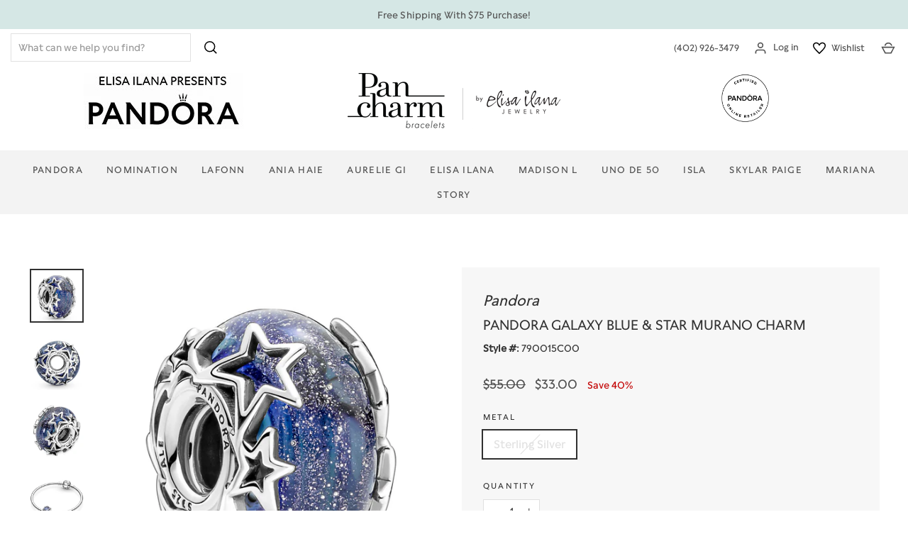

--- FILE ---
content_type: text/plain; charset=utf-8
request_url: https://d-ipv6.mmapiws.com/ant_squire
body_size: 157
content:
pancharmbracelets.com;019b73a6-800b-7ba9-85dc-1c2e2b0fd866:7cf0a4f3d4f4b60dca8d63d6b7b0d87ea64aadb0